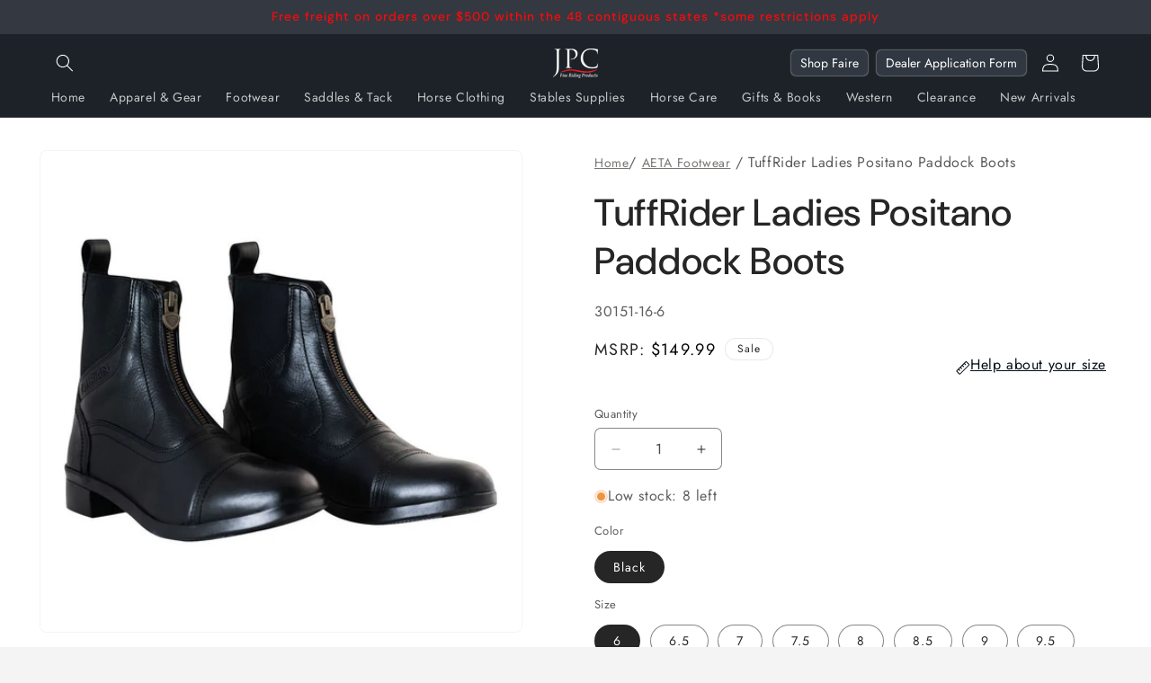

--- FILE ---
content_type: text/javascript
request_url: https://www.jpcequestrian.com/cdn/shop/t/78/assets/coupon.js?v=62525420166743594611767068495
body_size: -570
content:
function setupClipboardCopy(selector,attribute){document.querySelectorAll(selector).forEach(function(button){button.addEventListener("click",function(){const code=this.getAttribute(attribute);code&&navigator.clipboard.writeText(code).then(()=>{const originalText=this.textContent;this.textContent="Copied!",setTimeout(()=>{this.textContent=originalText},2e3)}).catch(err=>{console.error("Failed to copy:",err)})})})}setupClipboardCopy(".copy-clip","data-code");
//# sourceMappingURL=/cdn/shop/t/78/assets/coupon.js.map?v=62525420166743594611767068495
